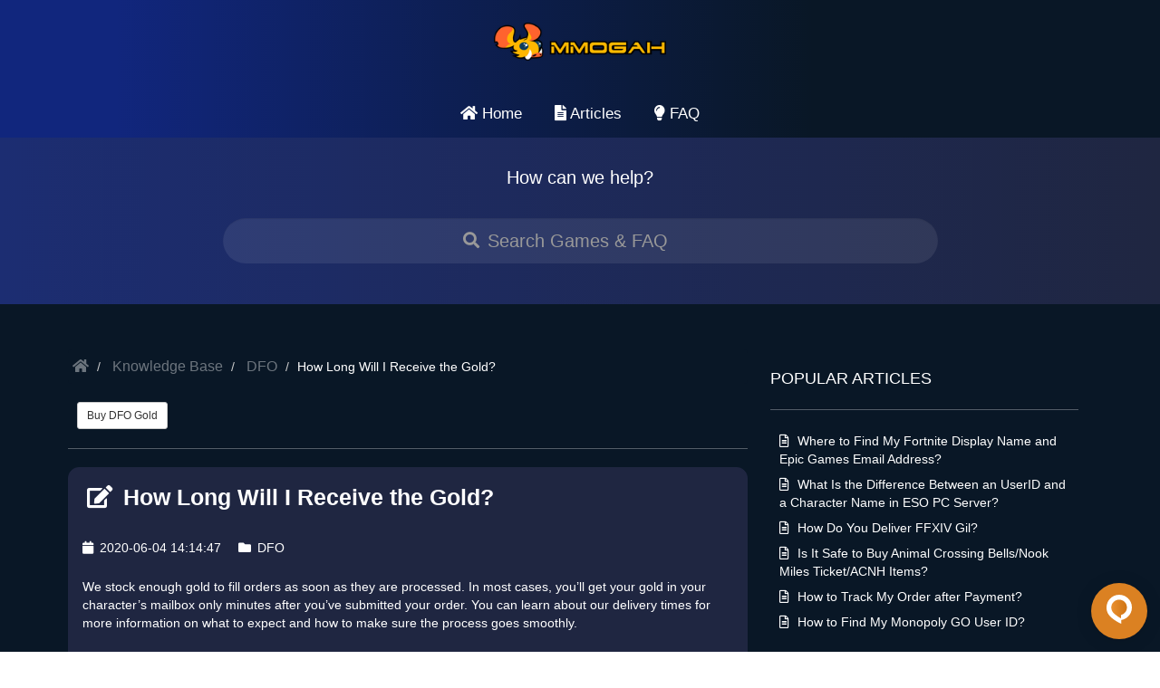

--- FILE ---
content_type: text/html; charset=UTF-8
request_url: https://www.mmogah.com/help/articles/how-long-will-i-receive-the-gold
body_size: 4878
content:
<!DOCTYPE html>
<html lang="en">
    <head>
        <meta charset="utf-8">
        <meta http-equiv="X-UA-Compatible" content="IE=edge">
        <meta name="viewport" content="width=device-width,initial-scale=1,minimum-scale=1,maximum-scale=1,user-scalable=no" />
        <title>How Long Will I Receive the Gold?</title>
<meta name="description" content="We stock enough gold to fill orders as soon as they are processed.">
<meta property="og:title" content="How Long Will I Receive the Gold?">
<meta property="og:description" content="We stock enough gold to fill orders as soon as they are processed.">
<meta property="og:site_name" content="MmoGah Help">

<meta name="twitter:title" content="How Long Will I Receive the Gold?">
<meta name="twitter:description" content="We stock enough gold to fill orders as soon as they are processed.">
<script type="application/ld+json">{"@context":"https://schema.org","@type":"FAQPage","name":"How Long Will I Receive the Gold?","description":"We stock enough gold to fill orders as soon as they are processed.","mainEntity":{"@type":"Question","name":"How Long Will I Receive the Gold?","acceptedAnswer":{"@type":"Answer","text":"We stock enough gold to fill orders as soon as they are processed."}}}</script>
        <link rel="canonical" href="https://www.mmogah.com/help/articles/how-long-will-i-receive-the-gold" />
        <link href="https://www.mmogah.com/help/css/bootstrap.css" rel="stylesheet">
        <link href="https://cdn.mmogah.com/buy/css/fontawesome-all.min.css" rel="stylesheet">
        <link href="https://www.mmogah.com/help/css/style.css?version=1.0" rel="stylesheet">
        <link rel="icon" type="image/png" href="https://cdn.mmogah.com/buy/img/favicon-32x32.png" sizes="32x32">
        <link rel="icon" type="image/png" href="https://cdn.mmogah.com/buy/img/favicon-16x16.png" sizes="16x16">
        <link rel="mask-icon" href="https://cdn.mmogah.com/buy/img/safari-pinned-tab.svg" color="#302f2f">
    </head>
    <body>
        <div class="container">
            <div class="row">
                <div class="header">
                    <div class="logo">
                        <a href="https://www.mmogah.com/"><img src="https://cdn.mmogah.com/Public/imagesqt/Mmogah.png" alt="logo"></a>
                    </div>
                </div>
            </div>
        </div>

        <div class="container-fluid">
    <div class="navigation">
        <div class="row">
            <ul class="topnav">
                <li></li>
                <li>
                    <a href="https://www.mmogah.com/help/home">
                        <i class="fa fa-home"></i> Home
                    </a>
                </li>
                <li>
                    <a href="https://www.mmogah.com/help/articles">
                        <i class="fas fa-file-alt"></i> Articles
                    </a>
                </li>
                <li>
                    <a href="https://www.mmogah.com/help/faq">
                        <i class="fas fa-lightbulb"></i> FAQ
                    </a>
                </li>
                <li class="icon">
                    <a href="javascript:void(0);" onclick="myFunction()">&#9776;</a>
                </li>
            </ul>
        </div>
    </div>
</div>

                    <div class="searchfield bg-hed-six">
                <div class="container">
                    <div class="row text-center">
                        <div class="nested">How can we help?</div>
                        <div class="container home-search">
                            <form id="search-form" action="https://www.mmogah.com/help/articles">
                                <div class="form-group">
                                    <i id="searchIcon" class="fas fa-search"></i>
                                    <input
                                        type="text"
                                        value=""
                                        name="keyword"
                                        class="form-control input-lg"
                                        placeholder="Search Games & FAQ"
                                        autocomplete="off"
                                    >
                                </div>
                            </form>
                        </div>
                    </div>
                </div>
            </div>
        
        <div class="container-fluid featured-area-default">
            <div class="container padding-30">
            <div class="row">
                    <div class="col-md-8 padding-20">
        <div class="row">
            <!-- BREADCRUMBS -->
            <div class="breadcrumb-container">
                <ol class="breadcrumb">
                    <li>
                        <a href="https://www.mmogah.com/help/home">
                            <i class="fa fa-home"></i>
                        </a>
                    </li>
                    <li>
                        <a href="https://www.mmogah.com/help/home">Knowledge Base</a>
                    </li>
                    <li>
                        <a href="https://www.mmogah.com/help/categories/dfo">DFO</a>
                    </li>
                    <li class="active">How Long Will I Receive the Gold?</li>
                </ol>
            </div>
                            <div class="fat-content-links padding-left-10">
                                            <a href="https://www.mmogah.com/dfo-gold" class="btn btn-default btn-o btn-sm">Buy DFO Gold</a>
                                    </div>
                <hr class="style-three">
                        <!-- END BREADCRUMBS -->
            <!-- ARTICLE  -->
            <div class="panel panel-default">
                <div class="article-heading margin-bottom-5">
                    <i class="fas fa-edit"></i> How Long Will I Receive the Gold?
                </div>
                <div class="article-info">
                    <div class="art-date">
                        <i class="fas fa-calendar"></i> 2020-06-04 14:14:47
                    </div>
                                            <div class="art-category">
                            <a href="https://www.mmogah.com/help/categories/dfo">
                                <i class="fa fa-folder"></i> DFO
                            </a>
                        </div>
                                    </div>
                <div class="article-content">
                    <p>We stock enough gold to fill orders as soon as they are processed. In most cases, you’ll get your gold in your character’s mailbox only minutes after you’ve submitted your order. You can learn about our&nbsp;delivery times&nbsp;for more information on what to expect and how to make sure the process goes smoothly.</p>
                </div>
                                    <div class="article-content">
                        <div class="article-tags">
                            <b>Tags:</b>
                                                            <a href="https://www.mmogah.com/help/tags/dfo-delivery-time" class="btn btn-default btn-o btn-sm">dfo delivery time</a>
                                                    </div>
                    </div>
                            </div>
        </div>
    </div>

                                    <div class="col-md-4 padding-20">
    <div class="row margin-top-20">
        <div class="col-md-12">
            <div class="fb-heading-small">
                Popular Articles
            </div>
            <hr class="style-three">
            <div class="fat-content-small padding-left-10">
                <ul>
                                            <li>
                            <a href="https://www.mmogah.com/help/articles/where-to-find-my-fortnite-display-name-and-epic-games-email-address">
                                <i class="far fa-file-alt"></i> Where to Find My Fortnite Display Name and Epic Games Email Address?
                            </a>
                        </li>
                                            <li>
                            <a href="https://www.mmogah.com/help/articles/what-is-the-difference-between-an-userid-and-a-character-name-in-eso-pc-server">
                                <i class="far fa-file-alt"></i> What Is the Difference Between an UserID and a Character Name in ESO PC Server?
                            </a>
                        </li>
                                            <li>
                            <a href="https://www.mmogah.com/help/articles/how-do-you-deliver-ffxiv-gil">
                                <i class="far fa-file-alt"></i> How Do You Deliver FFXIV Gil?
                            </a>
                        </li>
                                            <li>
                            <a href="https://www.mmogah.com/help/articles/is-it-safe-to-buy-animal-crossing-bells-nook-miles-ticket-acnh-items">
                                <i class="far fa-file-alt"></i> Is It Safe to Buy Animal Crossing Bells/Nook Miles Ticket/ACNH Items?
                            </a>
                        </li>
                                            <li>
                            <a href="https://www.mmogah.com/help/articles/how-to-track-my-order-after-payment">
                                <i class="far fa-file-alt"></i> How to Track My Order after Payment?
                            </a>
                        </li>
                                            <li>
                            <a href="https://www.mmogah.com/help/articles/how-to-find-my-monopoly-go-user-id">
                                <i class="far fa-file-alt"></i> How to Find My Monopoly GO User ID?
                            </a>
                        </li>
                                    </ul>
            </div>
        </div>
    </div>

    <div class="row margin-top-20">
        <div class="col-md-12">
            <div class="fb-heading-small">
                Latest Articles
            </div>
            <hr class="style-three">
            <div class="fat-content-small padding-left-10">
                <ul>
                                            <li>
                            <a href="https://www.mmogah.com/help/articles/which-payment-methods-can-i-use-when-purchasing-ashes-of-creation-products">
                                <i class="far fa-file-alt"></i> Which Payment Methods Can I Use When Purchasing Ashes of Creation Products?
                            </a>
                        </li>
                                            <li>
                            <a href="https://www.mmogah.com/help/articles/can-i-buy-aoc-gold-together-with-the-boost">
                                <i class="far fa-file-alt"></i> Can I Buy AoC Gold Together with the Boost?
                            </a>
                        </li>
                                            <li>
                            <a href="https://www.mmogah.com/help/articles/how-long-will-my-aoc-boost-order-take-to-complete">
                                <i class="far fa-file-alt"></i> How Long Will My AoC Boost Order Take to Complete?
                            </a>
                        </li>
                                            <li>
                            <a href="https://www.mmogah.com/help/articles/what-zones-are-most-efficient-for-leveling-in-ashes-of-creation">
                                <i class="far fa-file-alt"></i> What Zones Are Most Efficient for Leveling in Ashes of Creation?
                            </a>
                        </li>
                                            <li>
                            <a href="https://www.mmogah.com/help/articles/what-is-the-level-cap-in-aoc">
                                <i class="far fa-file-alt"></i> What Is the Level Cap in AoC?
                            </a>
                        </li>
                                            <li>
                            <a href="https://www.mmogah.com/help/articles/will-buying-dreadmyst-gold-affect-my-gameplay-experience">
                                <i class="far fa-file-alt"></i> Will Buying Dreadmyst Gold Affect My Gameplay Experience?
                            </a>
                        </li>
                                    </ul>
            </div>
        </div>
    </div>

    <div class="row margin-top-20">
        <div class="col-md-12">
            <div class="fb-heading-small">
                Popular Tags
            </div>
            <hr class="style-three">
            <div class="fat-content-tags padding-left-10">
                                    <a href="https://www.mmogah.com/help/tags/about-orders" class="btn btn-default btn-o btn-sm">about orders</a>
                                    <a href="https://www.mmogah.com/help/tags/register-at-mmogah" class="btn btn-default btn-o btn-sm">register at mmogah</a>
                                    <a href="https://www.mmogah.com/help/tags/refund" class="btn btn-default btn-o btn-sm">refund</a>
                                    <a href="https://www.mmogah.com/help/tags/delivery-methods" class="btn btn-default btn-o btn-sm">delivery methods</a>
                                    <a href="https://www.mmogah.com/help/tags/payment" class="btn btn-default btn-o btn-sm">payment</a>
                                    <a href="https://www.mmogah.com/help/tags/buy-ffxiv-gil-safely" class="btn btn-default btn-o btn-sm">buy ffxiv gil safely</a>
                                    <a href="https://www.mmogah.com/help/tags/ffxiv-gil-delivery-time" class="btn btn-default btn-o btn-sm">ffxiv gil delivery time</a>
                                    <a href="https://www.mmogah.com/help/tags/discount" class="btn btn-default btn-o btn-sm">discount</a>
                                    <a href="https://www.mmogah.com/help/tags/ffxiv-power-leveling" class="btn btn-default btn-o btn-sm">ffxiv power leveling</a>
                                    <a href="https://www.mmogah.com/help/tags/buy-wow-classic-gold" class="btn btn-default btn-o btn-sm">buy wow classic gold</a>
                                    <a href="https://www.mmogah.com/help/tags/wow-classic-delivery-method" class="btn btn-default btn-o btn-sm">wow classic delivery methods</a>
                                    <a href="https://www.mmogah.com/help/tags/wow-classic-power-leveling" class="btn btn-default btn-o btn-sm">wow classic power leveling</a>
                                    <a href="https://www.mmogah.com/help/tags/buy-wow-classic-power-leveling" class="btn btn-default btn-o btn-sm">buy wow classic power leveling</a>
                                    <a href="https://www.mmogah.com/help/tags/receive-wow-classic-power-leveling" class="btn btn-default btn-o btn-sm">receive wow classic power leveling</a>
                                    <a href="https://www.mmogah.com/help/tags/wow-classic-trading-gold" class="btn btn-default btn-o btn-sm">wow classic trading gold</a>
                                    <a href="https://www.mmogah.com/help/tags/wow-classic-gold-delivery-time" class="btn btn-default btn-o btn-sm">wow classic gold delivery time</a>
                                    <a href="https://www.mmogah.com/help/tags/safe-wow-classic-gold" class="btn btn-default btn-o btn-sm">safe wow classic gold</a>
                                    <a href="https://www.mmogah.com/help/tags/cheap-wow-classic-gold" class="btn btn-default btn-o btn-sm">cheap wow classic gold</a>
                                    <a href="https://www.mmogah.com/help/tags/wow-classic-gold-discount" class="btn btn-default btn-o btn-sm">wow classic gold discount</a>
                                    <a href="https://www.mmogah.com/help/tags/sell-wow-classic-gold" class="btn btn-default btn-o btn-sm">sell wow classic gold</a>
                            </div>
        </div>
    </div>
</div>
                            </div>
        </div>
        </div>

        
        <div class="container-fluid footer marg30">
    <div class="container">
        <div class="col-xs-12 col-sm-4 col-md-4 margin-top-20">
            <div class="panel-transparent">
                <div class="footer-heading">Didn't find what you need?</div>
                <div class="footer-body">
                    <p>Contact our live chat at <a href="https://www.mmogah.com/contact-us">https://www.mmogah.com/contact-us</a> or email <a href="mailto:support@mmogah.com">support@mmogah.com</a> for any additional questions 24/7.</p>
                </div>
            </div>
        </div>

        <div class="col-xs-12 col-sm-4 col-md-4 margin-top-20">
            <div class="panel-transparent">
                <div class="footer-heading">Categories</div>
                <div class="footer-body">
                    <ul>
                                                    <li style="border-bottom: 1px solid #3d3d3d">
                                <a href="https://www.mmogah.com/help/categories/ordering">MmoGah Ordering</a>
                            </li>
                                                    <li style="border-bottom: 1px solid #3d3d3d">
                                <a href="https://www.mmogah.com/help/categories/delivery">MmoGah Delivery</a>
                            </li>
                                                    <li style="border-bottom: 1px solid #3d3d3d">
                                <a href="https://www.mmogah.com/help/categories/payments">MmoGah Payments</a>
                            </li>
                                                    <li style="border-bottom: 1px solid #3d3d3d">
                                <a href="https://www.mmogah.com/help/categories/ffxiv">Final Fantasy XIV</a>
                            </li>
                                                    <li style="border-bottom: 1px solid #3d3d3d">
                                <a href="https://www.mmogah.com/help/categories/poe">Path of Exile</a>
                            </li>
                                                    <li style="border-bottom: 1px solid #3d3d3d">
                                <a href="https://www.mmogah.com/help/categories/wow-classic">WoW Classic (Lvl60)</a>
                            </li>
                                            </ul>
                </div>
            </div>
        </div>

        <div class="col-xs-12 col-sm-4 col-md-4 margin-top-20">
            <div class="panel-transparent">
                <div class="footer-heading">Popular Articles</div>
                <div class="footer-body">
                    <ul>
                                                    <li style="border-bottom: 1px solid #3d3d3d">
                                <a href="https://www.mmogah.com/help/articles/where-to-find-my-fortnite-display-name-and-epic-games-email-address">Where to Find My Fortnite Display Name and Epic Games Email Address?</a>
                            </li>
                                                    <li style="border-bottom: 1px solid #3d3d3d">
                                <a href="https://www.mmogah.com/help/articles/what-is-the-difference-between-an-userid-and-a-character-name-in-eso-pc-server">What Is the Difference Between an UserID and a Character Name in ESO PC Server?</a>
                            </li>
                                                    <li style="border-bottom: 1px solid #3d3d3d">
                                <a href="https://www.mmogah.com/help/articles/how-do-you-deliver-ffxiv-gil">How Do You Deliver FFXIV Gil?</a>
                            </li>
                                                    <li style="border-bottom: 1px solid #3d3d3d">
                                <a href="https://www.mmogah.com/help/articles/is-it-safe-to-buy-animal-crossing-bells-nook-miles-ticket-acnh-items">Is It Safe to Buy Animal Crossing Bells/Nook Miles Ticket/ACNH Items?</a>
                            </li>
                                                    <li style="border-bottom: 1px solid #3d3d3d">
                                <a href="https://www.mmogah.com/help/articles/how-to-track-my-order-after-payment">How to Track My Order after Payment?</a>
                            </li>
                                                    <li style="border-bottom: 1px solid #3d3d3d">
                                <a href="https://www.mmogah.com/help/articles/how-to-find-my-monopoly-go-user-id">How to Find My Monopoly GO User ID?</a>
                            </li>
                                            </ul>
                </div>
            </div>
        </div>
    </div>
</div>

<!-- COPYRIGHT INFO -->
<div class="container-fluid footer-copyright marg30">
    <div class="container">
        <div class="pull-left">
            Copyright © 2026 MmoGah</a>
        </div>
        <div class="pull-right">
            <!--
             <i class="fa fa-facebook"></i> &nbsp;
            <i class="fa fa-twitter"></i> &nbsp;
            <i class="fa fa-linkedin"></i>
             -->
        </div>
    </div>
</div>
<!-- END COPYRIGHT INFO -->

        <script src="https://www.mmogah.com/help/js/jquery-2.2.4.min.js"></script>
        <script src="https://www.mmogah.com/help/js/app.js"></script>
        <script src="https://www.mmogah.com/help/js/bootstrap.min.js"></script>
        <script src='https://cdn.rawgit.com/VPenkov/okayNav/master/app/js/jquery.okayNav.js'></script>

    <!--Begin Comm100 Live Chat Code-->
    <style>
        .comm-clone-wrapper{
            z-index: 1;
            right: 0px;
            bottom: 0px;
            position: fixed;
            width: 90px;
            height: 90px;
            padding: 14px;
        }
        .clone-inner{
            width: 100%;
            height: 100%;
            display: flex;
            cursor: pointer;
            -webkit-box-align: center;
            align-items: center;
            -webkit-box-pack: center;
            justify-content: center;
            transition: transform 0.1s ease 0s;
            animation: 0.4s ease 0s 1 normal forwards running fade-in;
            border-radius: 60px;
            box-shadow: rgb(0 0 0 / 6%) 0px 1px 6px 0px, rgb(0 0 0 / 16%) 0px 2px 24px -5px;
            background-color: #db8122;
        }
        .clone-image img{
            height: 100%;
            width: auto;
            image-rendering: -webkit-optimize-contrast;
        }
        .lds-dual-ring {
            display: inline-block;
            width: 80px;
            height: 80px;
        }
        .lds-dual-ring:after {
            content: " ";
            display: block;
            width: 64px;
            height: 64px;
            margin: 8px;
            border-radius: 50%;
            border: 6px solid #fff;
            border-color: #fff transparent #fff transparent;
            animation: lds-dual-ring 1.2s linear infinite;
        }
        @keyframes lds-dual-ring {
            0% {
                transform: rotate(0deg);
            }
            100% {
                transform: rotate(360deg);
            }
        }

    </style>
    <div id="comm100-clone" class="comm-clone-wrapper">
        <div class="clone-inner">
            <figure class="clone-image">
                <svg x="0px" y="0px" width="32px" height="32px" viewBox="0 0 32 32" enableBackground="new 0 0 32 32" focusable="false" aria-hidden="true" class="outIcon"><g><defs><linearGradient id="linear"><stop offset="0%" stop-color="#E98F2E"></stop><stop offset="100%" stop-color="rgb(208,117,20)"></stop></linearGradient></defs><path fill="#fff" d="M16.007 0c-8.299 0-14.023 6.836-14.023 14.024 0 5.88 2.982 8.636 4.107 9.916 0 0 4.093 4.585 12.068 8.060v-4.121c4.783-0.563 11.858-5.289 11.858-13.855-0.001-8.271-6.794-14.024-14.010-14.024z" class="chatButton__svg-chat-path"></path><path fill="url(#linear)" d="M18.035 22.372v3.657c-0.014 0-2.729-1.364-4.276-2.574-2.926-2.236-6.498-4.416-6.498-9.438 0-4.993 4.149-8.622 8.622-8.622 0.005 0 0.011-0 0.017-0 4.744 0 8.591 3.838 8.605 8.579v0.043c0 5.162-4.164 7.779-6.47 8.355z" class="innerIcon"></path></g></svg>
            </figure>
        </div>
    </div>
    <div id="comm100-clone-loader" style="display: none" class="comm-clone-wrapper">
        <div class="clone-inner">
            <div class="lds-dual-ring"></div>
        </div>
    </div>
    <div id="comm100-button-390"></div>
    <script>
        const isVisible = false;
        var Comm100API;
        $('#comm100-clone').on('click',function(){
            $(this).hide();
            $('#comm100-clone-loader').show();
            Comm100API=Comm100API||{};(function(t){function e(e){var a=document.createElement("script"),c=document.getElementsByTagName("script")[0];a.type="text/javascript",a.async=!0,a.src=e+t.site_id,c.parentNode.insertBefore(a,c)}t.chat_buttons=t.chat_buttons||[],t.chat_buttons.push({code_plan:'86010000-0000-0000-0000-008e0000c3b3',div_id:"comm100-button-390"}),t.site_id=50099,t.main_code_plan='86010000-0000-0000-0000-008e0000c3b3',e("https://vue.comm100.com/livechat.ashx?siteId="),setTimeout(function(){t.loaded||e("https://standby.comm100vue.com/livechat.ashx?siteId=")},5e3)})(Comm100API||{})

            Comm100API.onReady = function () {
                $('#comm100-clone-loader').hide();
                var fields = Comm100API.get('livechat.prechat.fields');
                Comm100API.set('livechat.button.isVisible', isVisible);
                Comm100API.set('livechat.prechat.fields', fields);
                Comm100API.set('livechat.button.isVisible', true);
                Comm100API.do('livechat.button.click');
            }
        });
    </script>
    <!--End Comm100 Live Chat Code-->
    <script>(function(){function c(){var b=a.contentDocument||a.contentWindow.document;if(b){var d=b.createElement('script');d.innerHTML="window.__CF$cv$params={r:'9c44f3344b194652',t:'MTc2OTQ4MjMwNA=='};var a=document.createElement('script');a.src='/cdn-cgi/challenge-platform/scripts/jsd/main.js';document.getElementsByTagName('head')[0].appendChild(a);";b.getElementsByTagName('head')[0].appendChild(d)}}if(document.body){var a=document.createElement('iframe');a.height=1;a.width=1;a.style.position='absolute';a.style.top=0;a.style.left=0;a.style.border='none';a.style.visibility='hidden';document.body.appendChild(a);if('loading'!==document.readyState)c();else if(window.addEventListener)document.addEventListener('DOMContentLoaded',c);else{var e=document.onreadystatechange||function(){};document.onreadystatechange=function(b){e(b);'loading'!==document.readyState&&(document.onreadystatechange=e,c())}}}})();</script></body>
</html>


--- FILE ---
content_type: application/javascript; charset=utf-8
request_url: https://www.mmogah.com/help/js/app.js
body_size: -296
content:
function myFunction() {
    document.getElementsByClassName("topnav")[0].classList.toggle("responsive");
}

/* COMMENTS LAST BORDER REMOVAL */
$(function() {
  var comments = $('div.article-comment-top');
  var last = comments.last();
  last.css({ borderBottom : 'none' });
});
